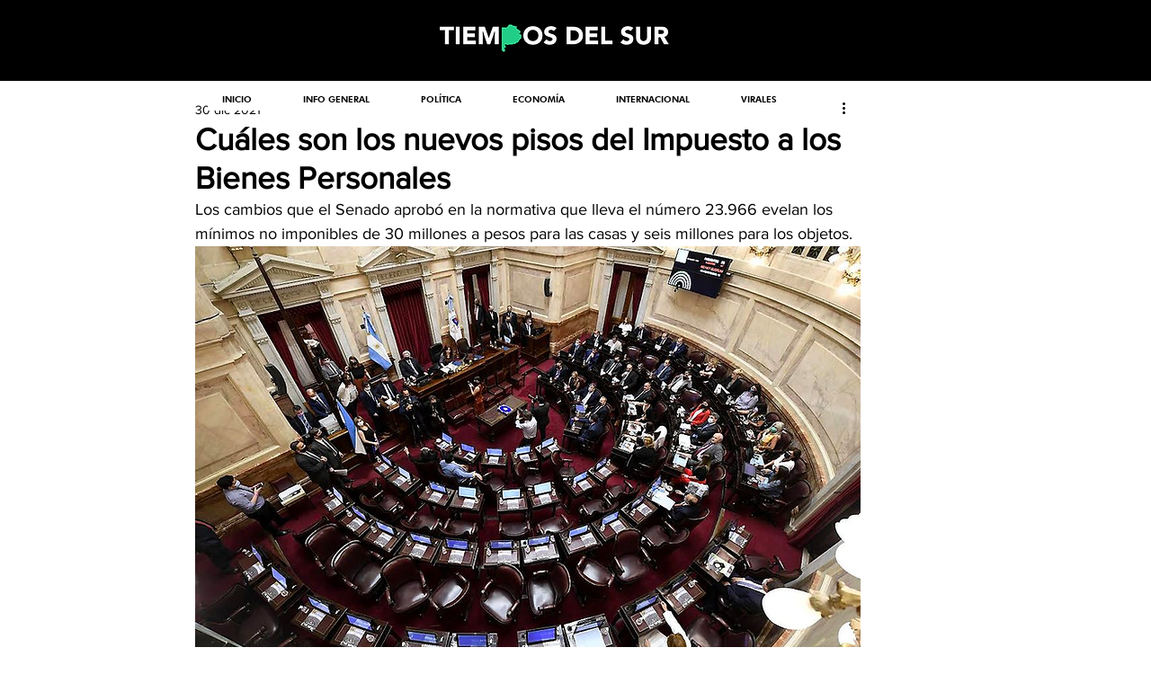

--- FILE ---
content_type: text/html; charset=utf-8
request_url: https://accounts.google.com/o/oauth2/postmessageRelay?parent=https%3A%2F%2Fstatic.parastorage.com&jsh=m%3B%2F_%2Fscs%2Fabc-static%2F_%2Fjs%2Fk%3Dgapi.lb.en.OE6tiwO4KJo.O%2Fd%3D1%2Frs%3DAHpOoo_Itz6IAL6GO-n8kgAepm47TBsg1Q%2Fm%3D__features__
body_size: 161
content:
<!DOCTYPE html><html><head><title></title><meta http-equiv="content-type" content="text/html; charset=utf-8"><meta http-equiv="X-UA-Compatible" content="IE=edge"><meta name="viewport" content="width=device-width, initial-scale=1, minimum-scale=1, maximum-scale=1, user-scalable=0"><script src='https://ssl.gstatic.com/accounts/o/2580342461-postmessagerelay.js' nonce="4yAXFwoiLX5uACy8ot0W9g"></script></head><body><script type="text/javascript" src="https://apis.google.com/js/rpc:shindig_random.js?onload=init" nonce="4yAXFwoiLX5uACy8ot0W9g"></script></body></html>